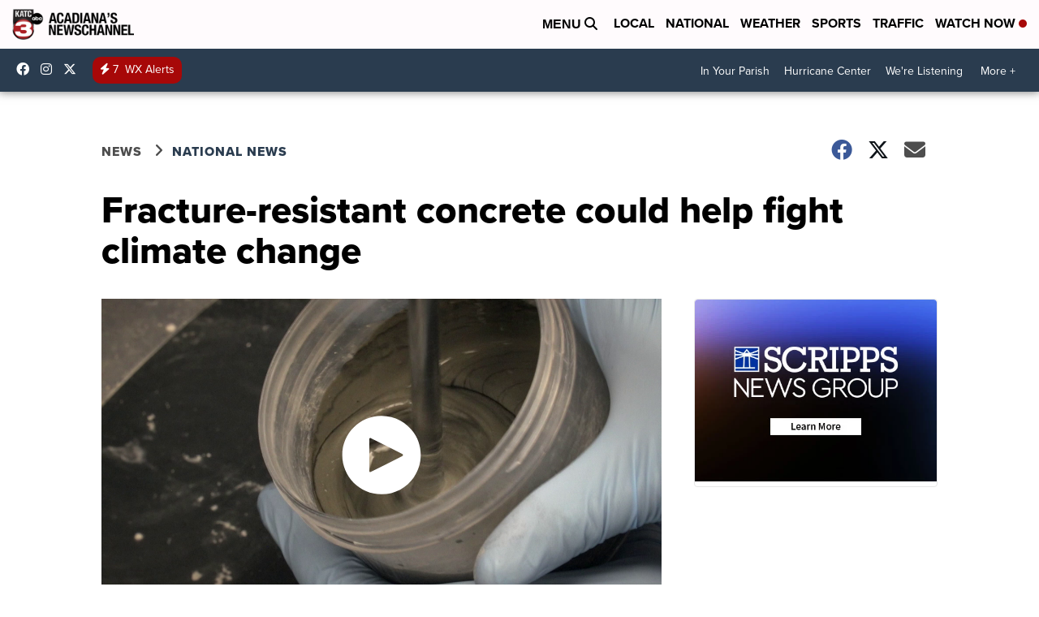

--- FILE ---
content_type: application/javascript; charset=utf-8
request_url: https://fundingchoicesmessages.google.com/f/AGSKWxXQ4JdVvN6fDYqXRAQrUB4VMbPbmmut2w7wVhGyZ6KpNKZDqGKtcBRZfrnv35k1d7Sn4SW5htcLH_W4TcfGx_dTyUEDSxgSzxzwwCHwOiDfD91T6qWC4CKl5wMSSUIKRS3HBblnmi74FbXCBiiv8HLnQPDQvKElTfHY5NhYP-K1OPT9iWZ3oyd0Wlp1/_/ad160k._Web_ad.-ad-exo-/templates/adv_/adx2.
body_size: -1290
content:
window['1c53f5c3-5b88-4ed8-8be0-80857ae46104'] = true;